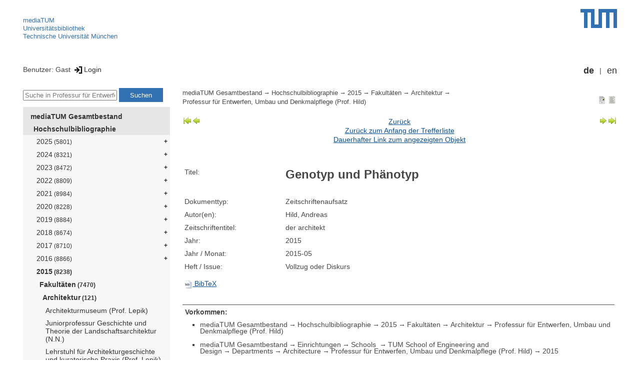

--- FILE ---
content_type: text/html; encoding=utf-8; charset=utf-8
request_url: https://mediatum.ub.tum.de/1580625?show_id=1415527
body_size: 4683
content:
<!--
<Copyright>(C) since 2007, Technical University of Munich (TUM) and mediaTUM authors</Copyright>
<SPDX-License-Identifier>
  <AGPL-3 class="0-or-later"></AGPL-3>
</SPDX-License-Identifier>--><!DOCTYPE html PUBLIC "-//W3C//DTD XHTML 1.0 Transitional//EN" "DTD/xhtml1-transitional.dtd">

<html xmlns="http://www.w3.org/1999/xhtml">
  <head>
    <meta http-equiv="Content-Type" content="text/html; charset=UTF-8"/>
    <meta http-equiv="expires" content="43200"/>
    <!-- This website is powered by mediatum-->
    <!-- mediatum is a free open source multimedia content repository-->
    <title>mediaTUM - Medien- und Publikationsserver</title>
    <meta name="generator" content="mediatum - a multimedia content repository"/>
    <link rel="icon" type="image/vnd.microsoft.icon" href="/favicon.ico"/>
    <link rel="apple-touch-icon" sizes="57x57" href="/apple-touch-icon-57x57.png"/>
    <link rel="apple-touch-icon" sizes="60x60" href="/apple-touch-icon-60x60.png"/>
    <link rel="apple-touch-icon" sizes="72x72" href="/apple-touch-icon-72x72.png"/>
    <link rel="apple-touch-icon" sizes="76x76" href="/apple-touch-icon-76x76.png"/>
    <link rel="apple-touch-icon" sizes="114x114" href="/apple-touch-icon-114x114.png"/>
    <link rel="apple-touch-icon" sizes="120x120" href="/apple-touch-icon-120x120.png"/>
    <link rel="apple-touch-icon" sizes="144x144" href="/apple-touch-icon-144x144.png"/>
    <link rel="apple-touch-icon" sizes="152x152" href="/apple-touch-icon-152x152.png"/>
    <link rel="apple-touch-icon" sizes="180x180" href="/apple-touch-icon-180x180.png"/>
    <link rel="icon" type="image/png" href="/favicon-32x32.png" sizes="32x32"/>
    <link rel="icon" type="image/png" href="/favicon-194x194.png" sizes="194x194"/>
    <link rel="icon" type="image/png" href="/favicon-96x96.png" sizes="96x96"/>
    <link rel="icon" type="image/png" href="/android-chrome-192x192.png" sizes="192x192"/>
    <link rel="icon" type="image/png" href="/favicon-16x16.png" sizes="16x16"/>
    <meta name="msapplication-TileColor" content="#ffffff"/>
    <meta name="msapplication-TileImage" content="/mstile-144x144.png"/>
    <meta name="theme-color" content="#ffffff"/>
    <link rel="stylesheet" href="/static/css/mediatum.css"/>
    <script src="/static/js/mediatum.js"></script>
    <script src="/static/js/jquery-1.12.4.js"></script>
    <script type="text/javascript" language="javascript">function change_size(){
var searchform = $('#search-form').height();
var cheight = $('#portal-column-content').height()+12;
$('#frame-tree').height(cheight-searchform);
}
$(window).resize(function() {
change_size();
});
    </script>


<meta name="citation_author" content="Hild, Andreas"/>
<meta name="citation_title" content="Genotyp und Phänotyp"/>
<meta name="citation_journal_title" content="der architekt"/>
<meta name="citation_issue" content="Vollzug oder Diskurs"/>







<meta name="citation_publication_date" content="2015"/>




    <link rel="stylesheet" href="/static/css/mediatum-tum-editor.css"/>
  </head>
  <body onload="change_size();">
    <div id="visual-portal-wrapper"><!--
<Copyright>(C) since 2007, Technical University of Munich (TUM) and mediaTUM authors</Copyright>
<SPDX-License-Identifier>
  <AGPL-3 class="0-or-later"></AGPL-3>
</SPDX-License-Identifier>-->
<div id="portal-top">
  <div class="header header-left">
<script type="application/javascript" src="/static/js/webstat.js"></script>
<noscript>
  <p><img src="https://webstat.srv.tum.de/matomo.php?idsite=78&amp;rec=1" style="border:0;" alt="Matomo Image Tracker"/>
  </p>
</noscript>
<ul>
  <li><a href="/" class="mediatum-link-internal">mediaTUM</a>
  </li>
  <li><a href="https://www.ub.tum.de" class="mediatum-link-external">Universitätsbibliothek</a>
  </li>
  <li><a href="https://www.tum.de" class="mediatum-link-external">Technische Universität München</a>
  </li>
</ul>
  </div>
  <div class="header header-right"><a href="https://tum.de" title="Home tum.de" class="header-logo"><img src="/static/img/logo_tum.png" alt="Logo" width="73" height="38"/></a>
  </div>
</div>
<div id="portal-personaltools">Benutzer: Gast
<a href="/login" title="Login" class="mediatum-link-mediatum">&nbsp;<img border="0" height="16" src="/static/img/login.svg"/>Login</a>
  <div id="language_switch">
    <ul>
      <li><a href="/1580625?show_id=1415527&amp;id=1580625&amp;change_language=de" class="selected_language mediatum-link-mediatum">de</a>
      </li>
      <li><a href="/1580625?show_id=1415527&amp;id=1580625&amp;change_language=en" class="mediatum-link-mediatum">en</a>
      </li>
    </ul>
  </div>
</div>
      <div id="content-wrapper">
        <div id="mediatum_portal_navtree"><!--
<Copyright>(C) since 2007, Technical University of Munich (TUM) and mediaTUM authors</Copyright>
<SPDX-License-Identifier>
  <AGPL-3 class="0-or-later"></AGPL-3>
</SPDX-License-Identifier>-->
<div id="search-form" class="portlet"><span>
    <form id="search-box" name="search" action="/">
      <input id="search-field" placeholder="Suche in Professur für Entwerfen, Umbau und Denkmalpflege (Prof. Hild)" name="query"/>
      <input id="search-button" value="Suchen" title="Suche starten" type="submit"/>
      <input type="hidden" name="srcnodeid" value="1580625"/>
      <input type="hidden" name="id" value="1580625"/>
    </form></span>
</div><!--
<Copyright>(C) since 2007, Technical University of Munich (TUM) and mediaTUM authors</Copyright>
<SPDX-License-Identifier>
  <AGPL-3 class="0-or-later"></AGPL-3>
</SPDX-License-Identifier>-->
<div id="frame-tree" class="portlet">
  <nav class="mediatum_portal_tree_subnav">
    <ul id="navigationlist">
      <li class="lv0">
        <div style="padding-left: 0px" class="mediatum_portal_tree_link"><a href="/604993" class="mediatum_portal_tree_active mediatum_portal_tree_subnav_link mediatum-link-mediatum mediatum_portal_tree_has_submenu">mediaTUM Gesamtbestand</a>
        </div>
      </li>
      <li class="lv0">
        <div style="padding-left: 6px" class="mediatum_portal_tree_link"><a href="/1433087" class="mediatum_portal_tree_active mediatum_portal_tree_subnav_link mediatum-link-mediatum mediatum_portal_tree_has_submenu">Hochschulbibliographie</a>
        </div>
      </li>
      <li class="lv2">
        <div style="padding-left: 12px" class="mediatum_portal_tree_link"><a href="/1768454" class="mediatum_portal_tree_subnav_link mediatum-link-mediatum mediatum_portal_tree_has_submenu">2025<small> (5801)</small></a>
        </div>
      </li>
      <li class="lv2">
        <div style="padding-left: 12px" class="mediatum_portal_tree_link"><a href="/1732573" class="mediatum_portal_tree_subnav_link mediatum-link-mediatum mediatum_portal_tree_has_submenu">2024<small> (8321)</small></a>
        </div>
      </li>
      <li class="lv2">
        <div style="padding-left: 12px" class="mediatum_portal_tree_link"><a href="/1698592" class="mediatum_portal_tree_subnav_link mediatum-link-mediatum mediatum_portal_tree_has_submenu">2023<small> (8472)</small></a>
        </div>
      </li>
      <li class="lv2">
        <div style="padding-left: 12px" class="mediatum_portal_tree_link"><a href="/1653795" class="mediatum_portal_tree_subnav_link mediatum-link-mediatum mediatum_portal_tree_has_submenu">2022<small> (8809)</small></a>
        </div>
      </li>
      <li class="lv2">
        <div style="padding-left: 12px" class="mediatum_portal_tree_link"><a href="/1641132" class="mediatum_portal_tree_subnav_link mediatum-link-mediatum mediatum_portal_tree_has_submenu">2021<small> (8984)</small></a>
        </div>
      </li>
      <li class="lv2">
        <div style="padding-left: 12px" class="mediatum_portal_tree_link"><a href="/1599500" class="mediatum_portal_tree_subnav_link mediatum-link-mediatum mediatum_portal_tree_has_submenu">2020<small> (8228)</small></a>
        </div>
      </li>
      <li class="lv2">
        <div style="padding-left: 12px" class="mediatum_portal_tree_link"><a href="/1552447" class="mediatum_portal_tree_subnav_link mediatum-link-mediatum mediatum_portal_tree_has_submenu">2019<small> (8884)</small></a>
        </div>
      </li>
      <li class="lv2">
        <div style="padding-left: 12px" class="mediatum_portal_tree_link"><a href="/1515316" class="mediatum_portal_tree_subnav_link mediatum-link-mediatum mediatum_portal_tree_has_submenu">2018<small> (8674)</small></a>
        </div>
      </li>
      <li class="lv2">
        <div style="padding-left: 12px" class="mediatum_portal_tree_link"><a href="/1433089" class="mediatum_portal_tree_subnav_link mediatum-link-mediatum mediatum_portal_tree_has_submenu">2017<small> (8710)</small></a>
        </div>
      </li>
      <li class="lv2">
        <div style="padding-left: 12px" class="mediatum_portal_tree_link"><a href="/1433088" class="mediatum_portal_tree_subnav_link mediatum-link-mediatum mediatum_portal_tree_has_submenu">2016<small> (8866)</small></a>
        </div>
      </li>
      <li class="lv2">
        <div style="padding-left: 12px" class="mediatum_portal_tree_link"><a href="/1580418" class="mediatum_portal_tree_active mediatum_portal_tree_subnav_link mediatum-link-mediatum mediatum_portal_tree_has_submenu">2015<small> (8238)</small></a>
        </div>
      </li>
      <li class="lv2">
        <div style="padding-left: 18px" class="mediatum_portal_tree_link"><a href="/1580605" class="mediatum_portal_tree_active mediatum_portal_tree_subnav_link mediatum-link-mediatum mediatum_portal_tree_has_submenu">Fakultäten<small> (7470)</small></a>
        </div>
      </li>
      <li class="lv2">
        <div style="padding-left: 24px" class="mediatum_portal_tree_link"><a href="/1580606" class="mediatum_portal_tree_active mediatum_portal_tree_subnav_link mediatum-link-mediatum mediatum_portal_tree_has_submenu">Architektur<small> (121)</small></a>
        </div>
      </li>
      <li class="lv2">
        <div style="padding-left: 30px" class="mediatum_portal_tree_link"><a href="/1741469" class="mediatum_portal_tree_subnav_link mediatum-link-mediatum">Architekturmuseum (Prof. Lepik)</a>
        </div>
      </li>
      <li class="lv2">
        <div style="padding-left: 30px" class="mediatum_portal_tree_link"><a href="/1610578" class="mediatum_portal_tree_subnav_link mediatum-link-mediatum">Juniorprofessur Geschichte und Theorie der Landschaftsarchitektur (N.N.)</a>
        </div>
      </li>
      <li class="lv2">
        <div style="padding-left: 30px" class="mediatum_portal_tree_link"><a href="/1580611" class="mediatum_portal_tree_subnav_link mediatum-link-mediatum">Lehrstuhl für Architekturgeschichte und kuratorische Praxis (Prof. Lepik)<small> (1)</small></a>
        </div>
      </li>
      <li class="lv2">
        <div style="padding-left: 30px" class="mediatum_portal_tree_link"><a href="/1580634" class="mediatum_portal_tree_subnav_link mediatum-link-mediatum">Lehrstuhl für Architekturinformatik (Prof. Petzold)<small> (9)</small></a>
        </div>
      </li>
      <li class="lv2">
        <div style="padding-left: 30px" class="mediatum_portal_tree_link"><a href="/1580624" class="mediatum_portal_tree_subnav_link mediatum-link-mediatum">Lehrstuhl für Architekturtechnologie (Prof. Petzold komm.)</a>
        </div>
      </li>
      <li class="lv2">
        <div style="padding-left: 30px" class="mediatum_portal_tree_link"><a href="/1580630" class="mediatum_portal_tree_subnav_link mediatum-link-mediatum">Lehrstuhl für Baugeschichte, historische Bauforschung und Denkmalpflege (Prof. Schuller)<small> (5)</small></a>
        </div>
      </li>
      <li class="lv2">
        <div style="padding-left: 30px" class="mediatum_portal_tree_link"><a href="/1580607" class="mediatum_portal_tree_subnav_link mediatum-link-mediatum">Lehrstuhl für Baukonstruktion und Baustoffkunde (Prof. Musso)</a>
        </div>
      </li>
      <li class="lv2">
        <div style="padding-left: 30px" class="mediatum_portal_tree_link"><a href="/1580619" class="mediatum_portal_tree_subnav_link mediatum-link-mediatum">Lehrstuhl für Baurealisierung und Baurobotik (Prof. Bock)<small> (17)</small></a>
        </div>
      </li>
      <li class="lv2">
        <div style="padding-left: 30px" class="mediatum_portal_tree_link"><a href="/1580623" class="mediatum_portal_tree_subnav_link mediatum-link-mediatum">Lehrstuhl für Bildende Kunst (Prof. Haase)</a>
        </div>
      </li>
      <li class="lv2">
        <div style="padding-left: 30px" class="mediatum_portal_tree_link"><a href="/1580631" class="mediatum_portal_tree_subnav_link mediatum-link-mediatum">Lehrstuhl für Entwerfen und Gestalten (Prof. Graff)<small> (10)</small></a>
        </div>
      </li>
      <li class="lv2">
        <div style="padding-left: 30px" class="mediatum_portal_tree_link"><a href="/1580627" class="mediatum_portal_tree_subnav_link mediatum-link-mediatum">Lehrstuhl für Entwerfen und Konstruieren (Prof. Nagler)<small> (2)</small></a>
        </div>
      </li>
      <li class="lv2">
        <div style="padding-left: 30px" class="mediatum_portal_tree_link"><a href="/1580609" class="mediatum_portal_tree_subnav_link mediatum-link-mediatum">Lehrstuhl für Gebäudetechnologie und klimagerechtes Bauen (Prof. Auer)<small> (2)</small></a>
        </div>
      </li>
      <li class="lv2">
        <div style="padding-left: 30px" class="mediatum_portal_tree_link"><a href="/1580614" class="mediatum_portal_tree_subnav_link mediatum-link-mediatum">Lehrstuhl für Industrial Design (Prof. Frenkler)<small> (2)</small></a>
        </div>
      </li>
      <li class="lv2">
        <div style="padding-left: 30px" class="mediatum_portal_tree_link"><a href="/1580632" class="mediatum_portal_tree_subnav_link mediatum-link-mediatum">Lehrstuhl für Landschaftsarchitektur und industrielle Landschaft (Prof. Weilacher)<small> (7)</small></a>
        </div>
      </li>
      <li class="lv2">
        <div style="padding-left: 30px" class="mediatum_portal_tree_link"><a href="/1580626" class="mediatum_portal_tree_subnav_link mediatum-link-mediatum">Lehrstuhl für Landschaftsarchitektur und öffentlicher Raum (Prof. Keller)<small> (6)</small></a>
        </div>
      </li>
      <li class="lv2">
        <div style="padding-left: 30px" class="mediatum_portal_tree_link"><a href="/1580617" class="mediatum_portal_tree_subnav_link mediatum-link-mediatum">Lehrstuhl für Nachhaltige Entwicklung von Stadt und Land (Prof. Michaeli)<small> (9)</small></a>
        </div>
      </li>
      <li class="lv2">
        <div style="padding-left: 30px" class="mediatum_portal_tree_link"><a href="/1580633" class="mediatum_portal_tree_subnav_link mediatum-link-mediatum">Lehrstuhl für Raumentwicklung (Prof. Thierstein)<small> (10)</small></a>
        </div>
      </li>
      <li class="lv2">
        <div style="padding-left: 30px" class="mediatum_portal_tree_link"><a href="/1580622" class="mediatum_portal_tree_subnav_link mediatum-link-mediatum">Lehrstuhl für Raumkunst und Lichtgestaltung (Prof. Deubzer)<small> (1)</small></a>
        </div>
      </li>
      <li class="lv2">
        <div style="padding-left: 30px" class="mediatum_portal_tree_link"><a href="/1580615" class="mediatum_portal_tree_subnav_link mediatum-link-mediatum">Lehrstuhl für Restaurierung, Kunsttechnologie und Konservierungswissenschaft (Prof. Emmerling)<small> (3)</small></a>
        </div>
      </li>
      <li class="lv2">
        <div style="padding-left: 30px" class="mediatum_portal_tree_link"><a href="/1580608" class="mediatum_portal_tree_subnav_link mediatum-link-mediatum">Lehrstuhl für Städtebau und Regionalplanung (Prof. Wolfrum)</a>
        </div>
      </li>
      <li class="lv2">
        <div style="padding-left: 30px" class="mediatum_portal_tree_link"><a href="/1580610" class="mediatum_portal_tree_subnav_link mediatum-link-mediatum">Lehrstuhl für Städtebau und Wohnungswesen (Prof. Bates/Krucker)</a>
        </div>
      </li>
      <li class="lv2">
        <div style="padding-left: 30px" class="mediatum_portal_tree_link"><a href="/1580612" class="mediatum_portal_tree_subnav_link mediatum-link-mediatum">Lehrstuhl für Städtische Architektur (Prof. Fink)<small> (3)</small></a>
        </div>
      </li>
      <li class="lv2">
        <div style="padding-left: 30px" class="mediatum_portal_tree_link"><a href="/1580621" class="mediatum_portal_tree_subnav_link mediatum-link-mediatum">Lehrstuhl für Theorie und Geschichte von Architektur, Kunst und Design (Prof. Erben)<small> (7)</small></a>
        </div>
      </li>
      <li class="lv2">
        <div style="padding-left: 30px" class="mediatum_portal_tree_link"><a href="/1580616" class="mediatum_portal_tree_subnav_link mediatum-link-mediatum">Lehrstuhl für Tragwerksplanung (Prof. Barthel)<small> (13)</small></a>
        </div>
      </li>
      <li class="lv2">
        <div style="padding-left: 30px" class="mediatum_portal_tree_link"><a href="/1580628" class="mediatum_portal_tree_subnav_link mediatum-link-mediatum">Professur für Architektur- und Kulturtheorie (Prof. Trüby)<small> (6)</small></a>
        </div>
      </li>
      <li class="lv2">
        <div style="padding-left: 30px" class="mediatum_portal_tree_link_current"><a href="/1580625" class="mediatum_portal_tree_subnav_link mediatum-link-mediatum">Professur für Entwerfen, Umbau und Denkmalpflege (Prof. Hild)<small> (4)</small></a>
        </div>
      </li>
      <li class="lv2">
        <div style="padding-left: 30px" class="mediatum_portal_tree_link"><a href="/1580629" class="mediatum_portal_tree_subnav_link mediatum-link-mediatum">Professur für Entwerfen und Gebäudehülle (Prof. Wolf)<small> (1)</small></a>
        </div>
      </li>
      <li class="lv2">
        <div style="padding-left: 30px" class="mediatum_portal_tree_link"><a href="/1580620" class="mediatum_portal_tree_subnav_link mediatum-link-mediatum">Professur für Entwerfen und Holzbau (Prof. Kaufmann)</a>
        </div>
      </li>
      <li class="lv2">
        <div style="padding-left: 30px" class="mediatum_portal_tree_link"><a href="/1580613" class="mediatum_portal_tree_subnav_link mediatum-link-mediatum">Professur für Landschaftsarchitektur regionaler Freiräume (Prof. Schöbel-Rutschmann)</a>
        </div>
      </li>
      <li class="lv2">
        <div style="padding-left: 30px" class="mediatum_portal_tree_link"><a href="/1580618" class="mediatum_portal_tree_subnav_link mediatum-link-mediatum">Professur für Partizipative Technikgestaltung (Prof. Farías)<small> (3)</small></a>
        </div>
      </li>
      <li class="lv2">
        <div style="padding-left: 24px" class="mediatum_portal_tree_link"><a href="/1580767" class="mediatum_portal_tree_subnav_link mediatum-link-mediatum mediatum_portal_tree_has_submenu">Bau Geo Umwelt<small> (924)</small></a>
        </div>
      </li>
      <li class="lv2">
        <div style="padding-left: 24px" class="mediatum_portal_tree_link"><a href="/1580635" class="mediatum_portal_tree_subnav_link mediatum-link-mediatum mediatum_portal_tree_has_submenu">Chemie<small> (473)</small></a>
        </div>
      </li>
      <li class="lv2">
        <div style="padding-left: 24px" class="mediatum_portal_tree_link"><a href="/1580678" class="mediatum_portal_tree_subnav_link mediatum-link-mediatum mediatum_portal_tree_has_submenu">Elektrotechnik und Informationstechnik<small> (1255)</small></a>
        </div>
      </li>
      <li class="lv2">
        <div style="padding-left: 24px" class="mediatum_portal_tree_link"><a href="/1580724" class="mediatum_portal_tree_subnav_link mediatum-link-mediatum mediatum_portal_tree_has_submenu">Informatik<small> (503)</small></a>
        </div>
      </li>
      <li class="lv2">
        <div style="padding-left: 24px" class="mediatum_portal_tree_link"><a href="/1580799" class="mediatum_portal_tree_subnav_link mediatum-link-mediatum mediatum_portal_tree_has_submenu">Maschinenwesen<small> (1288)</small></a>
        </div>
      </li>
      <li class="lv2">
        <div style="padding-left: 24px" class="mediatum_portal_tree_link"><a href="/1580837" class="mediatum_portal_tree_subnav_link mediatum-link-mediatum mediatum_portal_tree_has_submenu">Mathematik<small> (185)</small></a>
        </div>
      </li>
      <li class="lv2">
        <div style="padding-left: 24px" class="mediatum_portal_tree_link"><a href="/1580873" class="mediatum_portal_tree_subnav_link mediatum-link-mediatum mediatum_portal_tree_has_submenu">Medizin<small> (591)</small></a>
        </div>
      </li>
      <li class="lv2">
        <div style="padding-left: 24px" class="mediatum_portal_tree_link"><a href="/1580874" class="mediatum_portal_tree_subnav_link mediatum-link-mediatum mediatum_portal_tree_has_submenu">Physik<small> (212)</small></a>
        </div>
      </li>
      <li class="lv2">
        <div style="padding-left: 24px" class="mediatum_portal_tree_link"><a href="/1580915" class="mediatum_portal_tree_subnav_link mediatum-link-mediatum mediatum_portal_tree_has_submenu">Sport- und Gesundheitswissenschaften<small> (173)</small></a>
        </div>
      </li>
      <li class="lv2">
        <div style="padding-left: 24px" class="mediatum_portal_tree_link"><a href="/1580926" class="mediatum_portal_tree_subnav_link mediatum-link-mediatum mediatum_portal_tree_has_submenu">TUM School of Education<small> (133)</small></a>
        </div>
      </li>
      <li class="lv2">
        <div style="padding-left: 24px" class="mediatum_portal_tree_link"><a href="/1580939" class="mediatum_portal_tree_subnav_link mediatum-link-mediatum mediatum_portal_tree_has_submenu">Wirtschaftswissenschaften<small> (335)</small></a>
        </div>
      </li>
      <li class="lv2">
        <div style="padding-left: 24px" class="mediatum_portal_tree_link"><a href="/1580970" class="mediatum_portal_tree_subnav_link mediatum-link-mediatum mediatum_portal_tree_has_submenu">Wissenschaftszentrum Weihenstephan<small> (1279)</small></a>
        </div>
      </li>
      <li class="lv2">
        <div style="padding-left: 18px" class="mediatum_portal_tree_link"><a href="/1581057" class="mediatum_portal_tree_subnav_link mediatum-link-mediatum mediatum_portal_tree_has_submenu">Integrated Research Centers<small> (496)</small></a>
        </div>
      </li>
      <li class="lv2">
        <div style="padding-left: 18px" class="mediatum_portal_tree_link"><a href="/1581061" class="mediatum_portal_tree_subnav_link mediatum-link-mediatum mediatum_portal_tree_has_submenu">Zentrale Einrichtungen<small> (272)</small></a>
        </div>
      </li>
      <li class="lv2">
        <div style="padding-left: 12px" class="mediatum_portal_tree_link"><a href="/1580417" class="mediatum_portal_tree_subnav_link mediatum-link-mediatum mediatum_portal_tree_has_submenu">2014<small> (7171)</small></a>
        </div>
      </li>
      <li class="lv2">
        <div style="padding-left: 12px" class="mediatum_portal_tree_link"><a href="/1580416" class="mediatum_portal_tree_subnav_link mediatum-link-mediatum mediatum_portal_tree_has_submenu">2013<small> (6779)</small></a>
        </div>
      </li>
      <li class="lv2">
        <div style="padding-left: 12px" class="mediatum_portal_tree_link"><a href="/1580415" class="mediatum_portal_tree_subnav_link mediatum-link-mediatum mediatum_portal_tree_has_submenu">2012<small> (5788)</small></a>
        </div>
      </li>
      <li class="lv2">
        <div style="padding-left: 12px" class="mediatum_portal_tree_link"><a href="/1580414" class="mediatum_portal_tree_subnav_link mediatum-link-mediatum mediatum_portal_tree_has_submenu">2011<small> (5582)</small></a>
        </div>
      </li>
      <li class="lv2">
        <div style="padding-left: 12px" class="mediatum_portal_tree_link"><a href="/1580413" class="mediatum_portal_tree_subnav_link mediatum-link-mediatum mediatum_portal_tree_has_submenu">2010<small> (5432)</small></a>
        </div>
      </li>
      <li class="lv2">
        <div style="padding-left: 12px" class="mediatum_portal_tree_link"><a href="/1580412" class="mediatum_portal_tree_subnav_link mediatum-link-mediatum mediatum_portal_tree_has_submenu">2009<small> (4604)</small></a>
        </div>
      </li>
      <li class="lv2">
        <div style="padding-left: 12px" class="mediatum_portal_tree_link"><a href="/1580411" class="mediatum_portal_tree_subnav_link mediatum-link-mediatum mediatum_portal_tree_has_submenu">2008<small> (4122)</small></a>
        </div>
      </li>
      <li class="lv1">
        <div style="padding-left: 12px" class="mediatum_portal_tree_link"><a href="/1192000" class="mediatum_portal_tree_subnav_link mediatum-link-mediatum">1989 - 2007</a>
        </div>
      </li>
      <li class="lv0">
        <div style="padding-left: 6px" class="mediatum_portal_tree_link"><a href="/69514" class="mediatum_portal_tree_subnav_link mediatum-link-mediatum mediatum_portal_tree_has_submenu">Elektronische Prüfungsarbeiten</a>
        </div>
      </li>
      <li class="lv0">
        <div style="padding-left: 6px" class="mediatum_portal_tree_link"><a href="/1113577" class="mediatum_portal_tree_subnav_link mediatum-link-mediatum mediatum_portal_tree_has_submenu">Open Access Publikationen</a>
        </div>
      </li>
      <li class="lv0">
        <div style="padding-left: 6px" class="mediatum_portal_tree_link"><a href="/1481166" class="mediatum_portal_tree_subnav_link mediatum-link-mediatum mediatum_portal_tree_has_submenu">Forschungsdaten</a>
        </div>
      </li>
      <li class="lv0">
        <div style="padding-left: 6px" class="mediatum_portal_tree_link"><a href="/1342523" class="mediatum_portal_tree_subnav_link mediatum-link-mediatum mediatum_portal_tree_has_submenu">TUM.University Press</a>
        </div>
      </li>
      <li class="lv0">
        <div style="padding-left: 6px" class="mediatum_portal_tree_link"><a href="/1510382" class="mediatum_portal_tree_subnav_link mediatum-link-mediatum mediatum_portal_tree_has_submenu">Sammlungen </a>
        </div>
      </li>
      <li class="lv0">
        <div style="padding-left: 6px" class="mediatum_portal_tree_link"><a href="/1513355" class="mediatum_portal_tree_subnav_link mediatum-link-mediatum mediatum_portal_tree_has_submenu">Projekte</a>
        </div>
      </li>
      <li class="lv0">
        <div style="padding-left: 6px" class="mediatum_portal_tree_link"><a href="/670273" class="mediatum_portal_tree_subnav_link mediatum-link-mediatum mediatum_portal_tree_has_submenu">Einrichtungen</a>
        </div>
      </li>
    </ul>
  </nav>
</div>
        </div>
        <div id="portal-column-content"><!--
<Copyright>(C) since 2007, Technical University of Munich (TUM) and mediaTUM authors</Copyright>
<SPDX-License-Identifier>
  <AGPL-3 class="0-or-later"></AGPL-3>
</SPDX-License-Identifier>-->
<div id="portal-breadcrumbs">
  <div style="text-align:right; float:right">
    <p><a href="/1580625?nodes_per_page=10&amp;show_id=1415527&amp;style=full_standard" title="Dokument-Ansicht" class="view_switch mediatum-link-mediatum"><img src="/static/img/document.svg" class="mediatum-icon-small"/></a><a href="/1580625?nodes_per_page=10&amp;show_id=1415527&amp;style=full_text" title="Textansicht" class="view_switch mediatum-link-mediatum"><img src="/static/img/text.svg" class="mediatum-icon-small"/></a>
    </p>
  </div>
  <div class="mediatum-content-nav-path"><a href="/604993" class="breadcrumb-delimiter mediatum-link-mediatum">mediaTUM Gesamtbestand</a><a href="/1433087" class="breadcrumb-delimiter mediatum-link-mediatum">Hochschulbibliographie</a><a href="/1580418" class="breadcrumb-delimiter mediatum-link-mediatum">2015</a><a href="/1580605" class="breadcrumb-delimiter mediatum-link-mediatum">Fakultäten</a><a href="/1580606" class="breadcrumb-delimiter mediatum-link-mediatum">Architektur</a><a href="/1580625" class="mediatum-link-mediatum">Professur für Entwerfen, Umbau und Denkmalpflege (Prof. Hild)</a>
  </div>
</div>
<!-- generated from jade-->
<!--
<Copyright>(C) since 2007, Technical University of Munich (TUM) and mediaTUM authors</Copyright>
<SPDX-License-Identifier>
  <AGPL-3 class="0-or-later"></AGPL-3>
</SPDX-License-Identifier>-->
<div id="result-nav">
  <table>
    <tr>
      <td align="left" valign="top" nowrap=""><a href="/1580625?nodes_per_page=10&amp;result_nav=first">
          <div id="mediatum_img_pageleft_end"></div></a><a href="/1580625?nodes_per_page=10&amp;show_id=1415527&amp;result_nav=prev">
          <div id="mediatum_img_pageleft"></div></a>
      </td>
      <td width="100%" align="center"><a href="javascript: history.back()" class="mediatum-link-mediatum">Zurück</a><br/><a href="/1580625?nodes_per_page=10" class="mediatum-link-mediatum">Zurück zum Anfang der Trefferliste</a><br/><a href="/1415527" class="mediatum-link-mediatum">Dauerhafter Link zum angezeigten Objekt</a>
      </td>
      <td align="right" valign="top" nowrap=""><a href="/1580625?nodes_per_page=10&amp;show_id=1415527&amp;result_nav=next">
          <div id="mediatum_img_pageright"></div></a><a href="/1580625?nodes_per_page=10&amp;result_nav=last">
          <div id="mediatum_img_pageright_end"></div></a>
      </td>
    </tr>
  </table><br/>
</div>
<!-- generated from jade--><!--
<Copyright>(C) since 2007, Technical University of Munich (TUM) and mediaTUM authors</Copyright>
<SPDX-License-Identifier>
  <AGPL-3 class="0-or-later"></AGPL-3>
</SPDX-License-Identifier>--><!--
<Copyright>(C) since 2007, Technical University of Munich (TUM) and mediaTUM authors</Copyright>
<SPDX-License-Identifier>
  <AGPL-3 class="0-or-later"></AGPL-3>
</SPDX-License-Identifier>-->
<link rel="stylesheet" href="/static/css/childs.css"/>
<link rel="stylesheet" href="/static/css/jade_style.css"/>
<div class="object_main content_container">
  <dl class="object_meta object_column"><dt class="mask_label">Titel:</dt>
<dd class="mask_value"><h1>Genotyp und Phänotyp</h1></dd>
<dt class="mask_label">Dokumenttyp:</dt>
<dd class="mask_value">Zeitschriftenaufsatz</dd>
<dt class="mask_label">Autor(en):</dt>
<dd class="mask_value">Hild, Andreas</dd>
<dt class="mask_label">Zeitschriftentitel:</dt>
<dd class="mask_value">der architekt</dd>
<dt class="mask_label">Jahr:</dt>
<dd class="mask_value">2015</dd>
<dt class="mask_label">Jahr / Monat:</dt>
<dd class="mask_value">2015-05</dd>
<dt class="mask_label">Heft / Issue:</dt>
<dd class="mask_value">Vollzug oder Diskurs</dd>

    <dt class="action_icon"><a href="/export/1415527/bibtex" target="bibtexdocument" title="BibTeX Informationen in neuem Fenster öffnen" class="mediatum-link-mediatum"><img src="/static/img/bibtex.gif" class="mediatum-icon-small"/>&nbsp;BibTeX</a>
    </dt>
  </dl>

  <!-- additional download links, etc...-->
  <div class="clear"></div>
</div>
<div class="clear"></div>
<!-- generated from jade--><!--
<Copyright>(C) since 2007, Technical University of Munich (TUM) and mediaTUM authors</Copyright>
<SPDX-License-Identifier>
  <AGPL-3 class="0-or-later"></AGPL-3>
</SPDX-License-Identifier>-->
<div id="paths"><b>Vorkommen:</b><br/>
  <ul>
    <li><a href="/604993" class="breadcrumb-delimiter mediatum-link-mediatum">mediaTUM Gesamtbestand</a><a href="/1433087" class="breadcrumb-delimiter mediatum-link-mediatum">Hochschulbibliographie</a><a href="/1580418" class="breadcrumb-delimiter mediatum-link-mediatum">2015</a><a href="/1580605" class="breadcrumb-delimiter mediatum-link-mediatum">Fakultäten</a><a href="/1580606" class="breadcrumb-delimiter mediatum-link-mediatum">Architektur</a><a href="/1580625" class="mediatum-link-mediatum">Professur für Entwerfen, Umbau und Denkmalpflege (Prof. Hild)</a>
    </li>
  </ul>
  <ul>
    <li><a href="/604993" class="breadcrumb-delimiter mediatum-link-mediatum">mediaTUM Gesamtbestand</a><a href="/670273" class="breadcrumb-delimiter mediatum-link-mediatum">Einrichtungen</a><a href="/670274" class="breadcrumb-delimiter mediatum-link-mediatum">Schools </a><a href="/1631378" class="breadcrumb-delimiter mediatum-link-mediatum">TUM School of Engineering and Design</a><a href="/1631381" class="breadcrumb-delimiter mediatum-link-mediatum">Departments</a><a href="/1275148" class="breadcrumb-delimiter mediatum-link-mediatum">Architecture</a><a href="/670300" class="breadcrumb-delimiter mediatum-link-mediatum">Professur für Entwerfen, Umbau und Denkmalpflege (Prof. Hild)</a><a href="/1449136" class="mediatum-link-mediatum">2015</a>
    </li>
  </ul>
</div>
<!-- generated from jade-->
        </div>
        <div style="clear:both;"></div>
      </div>
      <div style="clear:both"></div><!--
<Copyright>(C) since 2007, Technical University of Munich (TUM) and mediaTUM authors</Copyright>
<SPDX-License-Identifier>
  <AGPL-3 class="0-or-later"></AGPL-3>
</SPDX-License-Identifier>-->
<div id="footer"><span class="footer_left"><a href="mailto:mediatum@ub.tum.de" class="customcontent mediatum-link-external">mediatum@ub.tum.de</a><a href="/?item=604993_15.html" class="customcontent mediatum-link-internal">Kontakt</a><a href="/?item=604993_17.html" class="customcontent mediatum-link-internal">Über mediaTUM</a><a href="/?item=604993_14.html" class="customcontent mediatum-link-internal">Hilfe</a></span><span class="footer_right"><a href="/?item=604993_12.html" class="customcontent mediatum-link-internal">Nutzungsrechte</a><a href="/?item=604993_9.html" class="customcontent mediatum-link-internal">Datenschutz</a><a href="/?item=604993_18.html" class="customcontent mediatum-link-internal">Barrierefreiheit</a><a href="https://www.ub.tum.de/impressum" class="customcontent mediatum-link-external">Impressum</a></span>
</div>
    </div>
  </body>
</html>